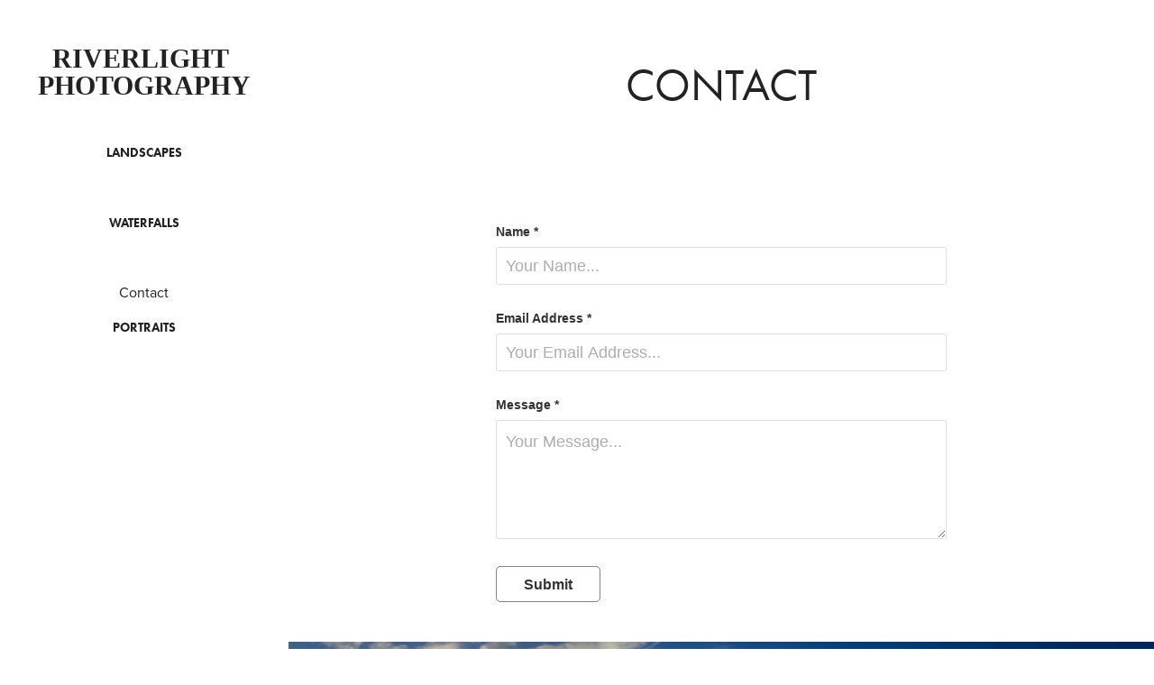

--- FILE ---
content_type: text/html; charset=utf-8
request_url: https://riverlightphotography.com/contact
body_size: 3223
content:
<!DOCTYPE HTML>
<html lang="en-US">
<head>
  <meta charset="UTF-8" />
  <meta name="viewport" content="width=device-width, initial-scale=1" />
      <meta name="twitter:card"  content="summary_large_image" />
      <meta name="twitter:site"  content="@AdobePortfolio" />
      <meta  property="og:title" content="Serina Mushens - Contact" />
      <meta  property="og:image" content="https://pro2-bar-s3-cdn-cf1.myportfolio.com/0cec46075446e4ec57d088ab3cbe75ea/9cbb7052-2b5a-48f0-9719-661a02d382ba_rw_600.jpg?h=bc562358a36a6f41cd37d46ff0a5b443" />
      <link rel="icon" href="[data-uri]"  />
      <link rel="stylesheet" href="/dist/css/main.css" type="text/css" />
      <link rel="stylesheet" href="https://pro2-bar-s3-cdn-cf.myportfolio.com/0cec46075446e4ec57d088ab3cbe75ea/857abc63054f3894b313bb6d8d61141c1624475120.css?h=9feae30fdba7a539913f0554d77fe4f8" type="text/css" />
    <link rel="canonical" href="https://riverlightphotography.com/contact" />
      <title>Serina Mushens - Contact</title>
    <script type="text/javascript" src="//use.typekit.net/ik/[base64].js?cb=35f77bfb8b50944859ea3d3804e7194e7a3173fb" async onload="
    try {
      window.Typekit.load();
    } catch (e) {
      console.warn('Typekit not loaded.');
    }
    "></script>
</head>
  <body class="transition-enabled">  <div class='page-background-video page-background-video-with-panel'>
  </div>
  <div class="js-responsive-nav">
    <div class="responsive-nav has-social">
      <div class="close-responsive-click-area js-close-responsive-nav">
        <div class="close-responsive-button"></div>
      </div>
          <nav data-hover-hint="nav">
              <ul class="group">
                  <li class="gallery-title"><a href="/landscapes" >LANDSCAPES</a></li>
              </ul>
              <ul class="group">
                  <li class="gallery-title"><a href="/waterfalls" >WATERFALLS</a></li>
              </ul>
      <div class="page-title">
        <a href="/contact" class="active">Contact</a>
      </div>
              <ul class="group">
                  <li class="gallery-title"><a href="/work" >Portraits</a></li>
              </ul>
              <div class="social pf-nav-social" data-hover-hint="navSocialIcons">
                <ul>
                </ul>
              </div>
          </nav>
    </div>
  </div>
  <div class="site-wrap cfix js-site-wrap">
    <div class="site-container">
      <div class="site-content e2e-site-content">
        <div class="sidebar-content">
          <header class="site-header">
              <div class="logo-wrap" data-hover-hint="logo">
                    <div class="logo e2e-site-logo-text logo-text  ">
    <a href="/work" class="preserve-whitespace">riverlight photography</a>

</div>
              </div>
  <div class="hamburger-click-area js-hamburger">
    <div class="hamburger">
      <i></i>
      <i></i>
      <i></i>
    </div>
  </div>
          </header>
              <nav data-hover-hint="nav">
              <ul class="group">
                  <li class="gallery-title"><a href="/landscapes" >LANDSCAPES</a></li>
              </ul>
              <ul class="group">
                  <li class="gallery-title"><a href="/waterfalls" >WATERFALLS</a></li>
              </ul>
      <div class="page-title">
        <a href="/contact" class="active">Contact</a>
      </div>
              <ul class="group">
                  <li class="gallery-title"><a href="/work" >Portraits</a></li>
              </ul>
                  <div class="social pf-nav-social" data-hover-hint="navSocialIcons">
                    <ul>
                    </ul>
                  </div>
              </nav>
        </div>
        <main>
  <div class="page-container" data-context="page.page.container" data-hover-hint="pageContainer">
    <section class="page standard-modules">
        <header class="page-header content" data-context="pages" data-identity="id:p59ecf7b73bf2e7eddb87971c6f78e70cf10695c2775fe51f3752c" data-hover-hint="pageHeader" data-hover-hint-id="p59ecf7b73bf2e7eddb87971c6f78e70cf10695c2775fe51f3752c">
            <h1 class="title preserve-whitespace e2e-site-page-title">Contact</h1>
            <p class="description"></p>
        </header>
      <div class="page-content js-page-content" data-context="pages" data-identity="id:p59ecf7b73bf2e7eddb87971c6f78e70cf10695c2775fe51f3752c">
        <div id="project-canvas" class="js-project-modules modules content">
          <div id="project-modules">
              
              
              
              
              
              
              <div class="project-module module form project-module-form js-project-module-form js-js-project-module" data-id="m5787b710bfbe5cd7d26025b25edb96b4ebe017e802fb6a92c1a67">
  <form class="contact-form e2e-site-contact-form">
     
      <div class="form-input">
            <label for="field1">Name *</label>
            <input type="text" name="field1" data-validate="required,Generic" placeholder="Your Name..." required />
      </div>
     
      <div class="form-input">
            <label for="email">Email Address *</label>
            <input type="text" name="email" data-validate="required,Email,required" placeholder="Your Email Address..." required />
      </div>
     
      <div class="form-input">
            <label for="field2">Message *</label>
            <textarea name="field2" data-validate="required,Generic" placeholder="Your Message..." required></textarea>
      </div>
                                <div class="js-submit submit-button" data-id="m5787b710bfbe5cd7d26025b25edb96b4ebe017e802fb6a92c1a67"><span class="js-submit-text submit-text preserve-whitespace">Submit</span></div>
  </form>
  <div class="contact-form-sent">
    Thank you!
  </div>
</div>

              
              
              
              
              <div class="project-module module image project-module-image js-js-project-module" >

  

  
     <div class="js-lightbox" data-src="https://pro2-bar-s3-cdn-cf1.myportfolio.com/0cec46075446e4ec57d088ab3cbe75ea/9cbb7052-2b5a-48f0-9719-661a02d382ba.jpg?h=bd64b65d6aff3dec42c742cdce4958a1">
           <img
             class="js-lazy e2e-site-project-module-image"
             src="[data-uri]"
             data-src="https://pro2-bar-s3-cdn-cf1.myportfolio.com/0cec46075446e4ec57d088ab3cbe75ea/9cbb7052-2b5a-48f0-9719-661a02d382ba_rw_3840.jpg?h=b2e07f8048ab4a391f7b795b5bf70d20"
             data-srcset="https://pro2-bar-s3-cdn-cf1.myportfolio.com/0cec46075446e4ec57d088ab3cbe75ea/9cbb7052-2b5a-48f0-9719-661a02d382ba_rw_600.jpg?h=bc562358a36a6f41cd37d46ff0a5b443 600w,https://pro2-bar-s3-cdn-cf1.myportfolio.com/0cec46075446e4ec57d088ab3cbe75ea/9cbb7052-2b5a-48f0-9719-661a02d382ba_rw_1200.jpg?h=dce79d926af6fd9cc3fd40186f4663a2 1200w,https://pro2-bar-s3-cdn-cf1.myportfolio.com/0cec46075446e4ec57d088ab3cbe75ea/9cbb7052-2b5a-48f0-9719-661a02d382ba_rw_1920.jpg?h=6b7bfd77887a39273913c287b897c807 1920w,https://pro2-bar-s3-cdn-cf1.myportfolio.com/0cec46075446e4ec57d088ab3cbe75ea/9cbb7052-2b5a-48f0-9719-661a02d382ba_rw_3840.jpg?h=b2e07f8048ab4a391f7b795b5bf70d20 3840w,"
             data-sizes="(max-width: 3840px) 100vw, 3840px"
             width="3840"
             height="0"
             style="padding-bottom: 66.67%; background: rgba(0, 0, 0, 0.03)"
             
           >
     </div>
  

</div>

              
              
              
              
              
              
              
              
          </div>
        </div>
      </div>
    </section>
        <section class="back-to-top" data-hover-hint="backToTop">
          <a href="#"><span class="arrow">&uarr;</span><span class="preserve-whitespace">Back to Top</span></a>
        </section>
        <a class="back-to-top-fixed js-back-to-top back-to-top-fixed-with-panel" data-hover-hint="backToTop" data-hover-hint-placement="top-start" href="#">
          <svg version="1.1" id="Layer_1" xmlns="http://www.w3.org/2000/svg" xmlns:xlink="http://www.w3.org/1999/xlink" x="0px" y="0px"
           viewBox="0 0 26 26" style="enable-background:new 0 0 26 26;" xml:space="preserve" class="icon icon-back-to-top">
          <g>
            <path d="M13.8,1.3L21.6,9c0.1,0.1,0.1,0.3,0.2,0.4c0.1,0.1,0.1,0.3,0.1,0.4s0,0.3-0.1,0.4c-0.1,0.1-0.1,0.3-0.3,0.4
              c-0.1,0.1-0.2,0.2-0.4,0.3c-0.2,0.1-0.3,0.1-0.4,0.1c-0.1,0-0.3,0-0.4-0.1c-0.2-0.1-0.3-0.2-0.4-0.3L14.2,5l0,19.1
              c0,0.2-0.1,0.3-0.1,0.5c0,0.1-0.1,0.3-0.3,0.4c-0.1,0.1-0.2,0.2-0.4,0.3c-0.1,0.1-0.3,0.1-0.5,0.1c-0.1,0-0.3,0-0.4-0.1
              c-0.1-0.1-0.3-0.1-0.4-0.3c-0.1-0.1-0.2-0.2-0.3-0.4c-0.1-0.1-0.1-0.3-0.1-0.5l0-19.1l-5.7,5.7C6,10.8,5.8,10.9,5.7,11
              c-0.1,0.1-0.3,0.1-0.4,0.1c-0.2,0-0.3,0-0.4-0.1c-0.1-0.1-0.3-0.2-0.4-0.3c-0.1-0.1-0.1-0.2-0.2-0.4C4.1,10.2,4,10.1,4.1,9.9
              c0-0.1,0-0.3,0.1-0.4c0-0.1,0.1-0.3,0.3-0.4l7.7-7.8c0.1,0,0.2-0.1,0.2-0.1c0,0,0.1-0.1,0.2-0.1c0.1,0,0.2,0,0.2-0.1
              c0.1,0,0.1,0,0.2,0c0,0,0.1,0,0.2,0c0.1,0,0.2,0,0.2,0.1c0.1,0,0.1,0.1,0.2,0.1C13.7,1.2,13.8,1.2,13.8,1.3z"/>
          </g>
          </svg>
        </a>
  </div>
              <footer class="site-footer" data-hover-hint="footer">
                <div class="footer-text">
                  Powered by <a href="http://portfolio.adobe.com" target="_blank">Adobe Portfolio</a>
                </div>
              </footer>
        </main>
      </div>
    </div>
  </div>
</body>
<script type="text/javascript">
  // fix for Safari's back/forward cache
  window.onpageshow = function(e) {
    if (e.persisted) { window.location.reload(); }
  };
</script>
  <script type="text/javascript">var __config__ = {"page_id":"p59ecf7b73bf2e7eddb87971c6f78e70cf10695c2775fe51f3752c","theme":{"name":"jackie"},"pageTransition":true,"linkTransition":true,"disableDownload":false,"localizedValidationMessages":{"required":"This field is required","Email":"This field must be a valid email address"},"lightbox":{"enabled":true,"color":{"opacity":0.94,"hex":"#fff"}},"cookie_banner":{"enabled":false}};</script>
  <script type="text/javascript" src="/site/translations?cb=35f77bfb8b50944859ea3d3804e7194e7a3173fb"></script>
  <script type="text/javascript" src="/dist/js/main.js?cb=35f77bfb8b50944859ea3d3804e7194e7a3173fb"></script>
</html>
